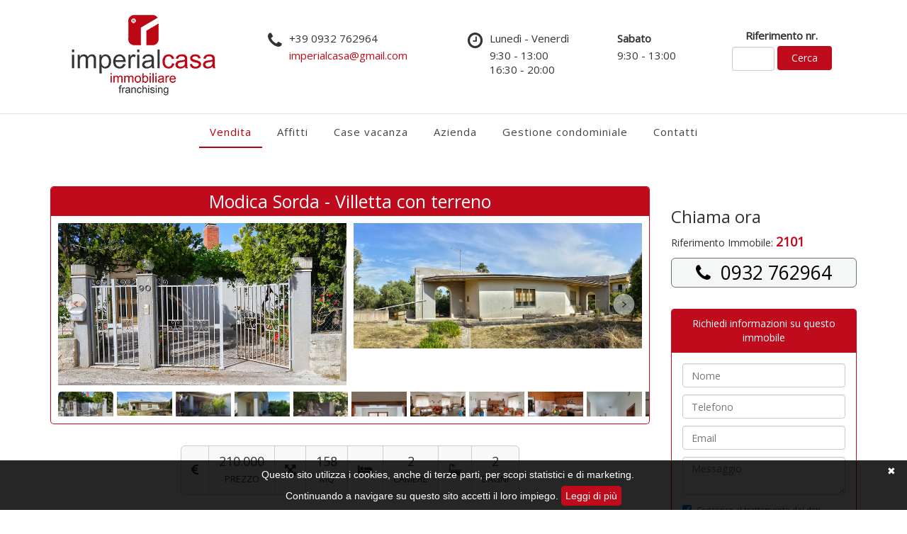

--- FILE ---
content_type: text/html; Charset=UTF-8
request_url: https://www.imperialcasa.com/vendita/scheda-immobile.asp?id=2101&array=si&azione=vendita
body_size: 32772
content:

<!DOCTYPE html>
<html lang="it" itemscope itemtype="https://schema.org/WebPage">
<head>
<meta charset="UTF-8">
<!--[if IE]><meta http-equiv='X-UA-Compatible' content='IE=edge'><![endif]-->
<meta name="viewport" content="width=device-width, initial-scale=1.0">
<title>IMPERIALCASA: Modica Sorda - Villetta con terreno - (Rif 2101)</title>
<meta content="Vendesi a Modica in zona Sorda villetta con terreno di 1800 mq. Situata a 2 minuti dal centro urbano e protetta da un muro perimetrale, l’abitazione è circondata da un grande giardino coltivato con svariati alberi da frutto e piante ornamentali. L’im..." name="description" >
<meta content="Villa, Modica, RG, Vendita, Sicilia, Modica Sorda - Villetta con terreno, immobile, agenzia immobiliare, agenzie immobiliari a Modica" name="keywords" >

<meta property="og:type" content="website"/>
<meta property="og:title" content="IMPERIALCASA: Modica Sorda - Villetta con terreno - (Rif 2101)"/>
<meta property="og:description" content="Vendesi a Modica in zona Sorda villetta con terreno di 1800 mq. Situata a 2 minuti dal centro urbano e protetta da un muro perimetrale, l’abitazione è circondata da un grande giardino coltivato con svariati alberi da frutto e piante ornamentali. L’im..."/>
<meta property="og:image" content="https://www.imperialcasa.com/public/pics/2101/20150624_171027w.jpg"/>
<meta property="og:url" content="http://www.imperialcasa.com/vendita/scheda-immobile.asp?id=2101"/>

<meta name="twitter:card" content="summary_large_image"/>
<meta name="twitter:site" content="Imperialcasa"/>
<meta name="twitter:title" content="IMPERIALCASA: Modica Sorda - Villetta con terreno - (Rif 2101)">
<meta name="twitter:description" content="Vendesi a Modica in zona Sorda villetta con terreno di 1800 mq. Situata a 2 minuti dal centro urbano e protetta da un muro perimetrale, l’abitazione è circondata da un grande giardino coltivato con svariati alberi da frutto e piante ornamentali. L’im..."/>
<meta name="twitter:creator" content="Imperialcasa"/>
<meta name="twitter:image" content="https://www.imperialcasa.com/public/pics/2101/20150624_171027w.jpg"/>
<meta name="twitter:domain" content="www.imperialcasa.com"/>

<meta itemprop="name" content="Imperialcasa"/>
<meta itemprop="description" content="Vendesi a Modica in zona Sorda villetta con terreno di 1800 mq. Situata a 2 minuti dal centro urbano e protetta da un muro perimetrale, l’abitazione è circondata da un grande giardino coltivato con svariati alberi da frutto e piante ornamentali. L’im..."/>
<meta itemprop="image" content="https://www.imperialcasa.com/public/pics/2101/20150624_171027w.jpg"/>

<link href="https://netdna.bootstrapcdn.com/bootstrap/3.2.0/css/bootstrap.min.css" rel="stylesheet">
<link rel="stylesheet" type="text/css" href="https://www.imperialcasa.com/style.css">
<link rel="stylesheet" href="https://www.imperialcasa.com/css/menu-side-basic.css">
<link href="https://fonts.googleapis.com/css?family=Open+Sans" rel="stylesheet">
<link rel="stylesheet" href="https://maxcdn.bootstrapcdn.com/font-awesome/4.7.0/css/font-awesome.min.css">
<link rel="stylesheet" href="https://www.imperialcasa.com/css/lightslider.css">
<link rel="stylesheet" href="https://www.imperialcasa.com/css/lightgallery.css">
<link rel="stylesheet" href="https://www.imperialcasa.com/css/sweetalert.css">

<!--[if lt IE 9]>
  <script src="https://oss.maxcdn.com/libs/html5shiv/3.7.0/html5shiv.js"></script>
  <script src="https://oss.maxcdn.com/libs/respond.js/1.3.0/respond.min.js"></script>
<![endif]-->
</head>
<body>
<script type="application/ld+json">
{
  "@context" : "https://schema.org",
  "@type" : "Product",
  "name" : "IMPERIALCASA: Modica Sorda - Villetta con terreno - (Rif 2101)",
  "image" : "https://www.imperialcasa.com/public/pics/2101/20150624_171027w.jpg",
  "description" : "Vendesi a Modica in zona Sorda villetta con terreno di 1800 mq. Situata a 2 minuti dal centro urbano e protetta da un muro perimetrale, l’abitazione è circondata da un grande giardino coltivato con svariati alberi da frutto e piante ornamentali. L’im...",
  "url" : "http://www.imperialcasa.com/vendita/scheda-immobile.asp?id=2101"
}
</script>
<div class="container" style="margin-bottom: 15px">
  <div class="row">
    <div class="col-xs-2 visible-xs">
        <a href="tel:+390932762964">
			<i class="fa fa-phone navbar-toggle" style="font-size: 25px; color: #333333; margin-right: 0px; padding-right: 0px;" role="button" ></i>
        </a>
    </div>
    <div class="col-sm-3 col-xs-8">
      <a title="imperialcasa immobiliare franchising" href="https://www.imperialcasa.com">
        <img class="img-responsive center-block" src="https://www.imperialcasa.com/logo-agenzia-immobiliare.png" alt="Agenzia immobiliare ImperialCASA">
      </a>
    </div>
    <div class="col-xs-2 visible-xs">
      <button style="margin-left: 0px; margin-right: 0px;" type="button" class="navbar-toggle menu-toggle" data-show-dialog="side-menu-basic">
          <i class="fa fa-bars" style="font-size: 25px"></i>
      </button>
    </div>
    <div id="info" class="col-sm-9 hidden-xs pull-right">
	<br>
      <div class="col-xs-6 col-md-4">
        <div class="header-info-col">
          <div class="header-info-icon">
            <i class="fa fa-phone"></i>
          </div>
          <div class="header-info-item">
            <strong>+39 0932 762964</strong>
            <span><a href="mailto:imperialcasa@gmail.com">imperialcasa@gmail.com</a></span>
          </div>
        </div>
      </div>
      <div class="hidden-xs hidden-sm col-md-3">
        <div class="header-info-col">
          <div class="header-info-icon">
            <i class="fa fa-clock-o"></i>
          </div>
          <div class="header-info-item">
            <strong>Lunedì - Venerdì</strong>
            <span>9:30 - 13:00<br />16:30 - 20:00</span>
          </div>
        </div>
      </div>
      <div class="hidden-xs hidden-sm col-md-2 sabato">
		<strong>Sabato</strong><br>
		<span>9:30 - 13:00</span>
      </div>
      <div class="col-md-3">
		<!--<a href="" target="_blank">
			<i class="fa fa-facebook" aria-hidden="true"></i>
		</a>
		<a href="" target="_blank">
			<i class="fa fa-google-plus" aria-hidden="true"></i>
		</a>-->
        <form id="cerca-riferimento" name="cerca_riferimento" method="POST" action="https://www.imperialcasa.com/elenco-immobili.asp?azione=cerca_rif">
            <div class="form-group text-center">
                <label class="control-label">Riferimento nr.</label>
                <input name="Cerca_Rif" type="text" size="3" maxlength="4" class="form-control inline" style="max-width: 60px">
                <!--<input type="submit" value=" " style="height:29px; width:29px; cursor: pointer; background-image:url('https://www.imperialcasa.com/images/tasti/find.jpg')" class="form-control inline">-->
                <input type="submit" value="Cerca" class="form-control cerca btn btn-default tasto_cerca" style="margin-bottom: 4px">
            </div>
            <script type="text/javascript">
            _-_-_var_macro = document.getElementById('macro').value;
            </script>
        </form>
	  </div>
    </div>
  </div>
</div>

<!-- -->
<div id="mainMenu" class="fluid-container">
	<div class="container">
	  <div class="row" style="margin-bottom: 0px;">
		<div class="col-sm-12">
		  <ul class="nav nav-pills">
			<li class="active">
			  <a href="https://www.imperialcasa.com/default.asp">Vendita</a>
			</li>
			<li>
			  <a href="https://www.imperialcasa.com/home-affitti.asp">Affitti</a>
			</li>
			<li>
			  <a href="https://www.imperialcasa.com/case_vacanza/default.asp">Case vacanza</a>
			</li>
			<li class="hidden-xs">
			  <a href="https://www.imperialcasa.com/azienda.asp">Azienda</a>
			</li>
			<li class="hidden-xs">
			  <a href="https://www.imperialcasa.com/gestione-condominiale.asp">Gestione condominiale</a>
			</li>
			<li class="hidden-xs">
			  <a href="https://www.imperialcasa.com/contatti.asp">Contatti</a>
			</li>
		  </ul>
		</div>
	  </div>
	</div>
</div>
<!-- -->


<aside class="side-menu-basic">
    <div class="side-menu-content">
    <img class="img-responsive center-block" src="https://www.imperialcasa.com/logo-menu-side.png" alt="Agenzia immobiliare ImperialCASA">
        <p>
            <a href="https://www.imperialcasa.com/default.asp" class="side-menu-active">Vendita</a>
            <i class="fa fa-line-chart color-red" aria-hidden="true"></i>
        </p>
        <p>
            <a href="https://www.imperialcasa.com/home-affitti.asp">Affitti</a>
            <i class="fa fa-bar-chart color-red" aria-hidden="true"></i>
        </p>
        <p>
            <a href="https://www.imperialcasa.com/case_vacanza/default.asp">Case vacanza</a>
            <i class="fa fa-calendar color-red" aria-hidden="true"></i>
        </p>
        <p>
            <a href="https://www.imperialcasa.com/azienda.asp">Azienda</a>
            <i class="fa fa-briefcase color-red" aria-hidden="true"></i>
        </p>
        <p>
            <a href="https://www.imperialcasa.com/gestione-condominiale.asp">Gestione condominiale</a>
            <i class="fa fa-building-o color-red" aria-hidden="true"></i>
        </p>
        <p>
            <a href="https://www.imperialcasa.com/contatti.asp">Contatti</a>
            <i class="fa fa-envelope-o color-red" aria-hidden="true"></i>
        </p>
    </div>
    <span class="side-menu-close bkg-red"><i class="fa fa-close"></i></span>
</aside>
<div class="container">
    <div class="row">
        <div class="col-sm-9">
			
			    <div class="row text-center">
			      
			</div>
			<div id="contenitore-titolo" class="row text-center">
				<div class="col-sm-12">
					
					<h1 id="titolo-immobile-scheda">Modica Sorda - Villetta con terreno</h1>
					
				</div>
			</div>
			
			<div class="row foto_scheda_immobile">
				<div class="col-sm-12">
				    
							<ul id="imageGallery" class="gallery comment-box captions">
				    		
								<li class="lslide" data-thumb="https://www.imperialcasa.com/public/pics/2101/20150624_171027w.jpg" data-src="https://www.imperialcasa.com/public/pics/2101/20150624_171027w.jpg" data-sub-html='<div class="lg-sub-html"><h4></h4><p>&nbsp;</p></div>'>
								<img src="https://www.imperialcasa.com/public/pics/2101/20150624_171027w.jpg" alt="">
								
								<li class="lslide" data-thumb="https://www.imperialcasa.com/public/pics/2101/20150624_171345w.jpg" data-src="https://www.imperialcasa.com/public/pics/2101/20150624_171345w.jpg" data-sub-html='<div class="lg-sub-html"><h4></h4><p>&nbsp;</p></div>'>
								<img src="https://www.imperialcasa.com/public/pics/2101/20150624_171345w.jpg" alt="">
								
								<li class="lslide" data-thumb="https://www.imperialcasa.com/public/pics/2101/20150624_171547.jpg" data-src="https://www.imperialcasa.com/public/pics/2101/20150624_171547.jpg" data-sub-html='<div class="lg-sub-html"><h4></h4><p>&nbsp;</p></div>'>
								<img src="https://www.imperialcasa.com/public/pics/2101/20150624_171547.jpg" alt="">
								
								<li class="lslide" data-thumb="https://www.imperialcasa.com/public/pics/2101/20150624_171703.jpg" data-src="https://www.imperialcasa.com/public/pics/2101/20150624_171703.jpg" data-sub-html='<div class="lg-sub-html"><h4></h4><p>&nbsp;</p></div>'>
								<img src="https://www.imperialcasa.com/public/pics/2101/20150624_171703.jpg" alt="">
								
								<li class="lslide" data-thumb="https://www.imperialcasa.com/public/pics/2101/20150624_170949w.jpg" data-src="https://www.imperialcasa.com/public/pics/2101/20150624_170949w.jpg" data-sub-html='<div class="lg-sub-html"><h4></h4><p>&nbsp;</p></div>'>
								<img src="https://www.imperialcasa.com/public/pics/2101/20150624_170949w.jpg" alt="">
								
								<li class="lslide" data-thumb="https://www.imperialcasa.com/public/pics/2101/20150624_172008.jpg" data-src="https://www.imperialcasa.com/public/pics/2101/20150624_172008.jpg" data-sub-html='<div class="lg-sub-html"><h4></h4><p>&nbsp;</p></div>'>
								<img src="https://www.imperialcasa.com/public/pics/2101/20150624_172008.jpg" alt="">
								
								<li class="lslide" data-thumb="https://www.imperialcasa.com/public/pics/2101/20150624_171912.jpg" data-src="https://www.imperialcasa.com/public/pics/2101/20150624_171912.jpg" data-sub-html='<div class="lg-sub-html"><h4></h4><p>&nbsp;</p></div>'>
								<img src="https://www.imperialcasa.com/public/pics/2101/20150624_171912.jpg" alt="">
								
								<li class="lslide" data-thumb="https://www.imperialcasa.com/public/pics/2101/20150624_172023.jpg" data-src="https://www.imperialcasa.com/public/pics/2101/20150624_172023.jpg" data-sub-html='<div class="lg-sub-html"><h4></h4><p>&nbsp;</p></div>'>
								<img src="https://www.imperialcasa.com/public/pics/2101/20150624_172023.jpg" alt="">
								
								<li class="lslide" data-thumb="https://www.imperialcasa.com/public/pics/2101/20150624_172107.jpg" data-src="https://www.imperialcasa.com/public/pics/2101/20150624_172107.jpg" data-sub-html='<div class="lg-sub-html"><h4></h4><p>&nbsp;</p></div>'>
								<img src="https://www.imperialcasa.com/public/pics/2101/20150624_172107.jpg" alt="">
								
								<li class="lslide" data-thumb="https://www.imperialcasa.com/public/pics/2101/20150624_172220w.jpg" data-src="https://www.imperialcasa.com/public/pics/2101/20150624_172220w.jpg" data-sub-html='<div class="lg-sub-html"><h4></h4><p>&nbsp;</p></div>'>
								<img src="https://www.imperialcasa.com/public/pics/2101/20150624_172220w.jpg" alt="">
								
								<li class="lslide" data-thumb="https://www.imperialcasa.com/public/pics/2101/20150624_172257.jpg" data-src="https://www.imperialcasa.com/public/pics/2101/20150624_172257.jpg" data-sub-html='<div class="lg-sub-html"><h4></h4><p>&nbsp;</p></div>'>
								<img src="https://www.imperialcasa.com/public/pics/2101/20150624_172257.jpg" alt="">
								
								<li class="lslide" data-thumb="https://www.imperialcasa.com/public/pics/2101/20150624_172333.jpg" data-src="https://www.imperialcasa.com/public/pics/2101/20150624_172333.jpg" data-sub-html='<div class="lg-sub-html"><h4></h4><p>&nbsp;</p></div>'>
								<img src="https://www.imperialcasa.com/public/pics/2101/20150624_172333.jpg" alt="">
								
								<li class="lslide" data-thumb="https://www.imperialcasa.com/public/pics/2101/20150624_172445.jpg" data-src="https://www.imperialcasa.com/public/pics/2101/20150624_172445.jpg" data-sub-html='<div class="lg-sub-html"><h4></h4><p>&nbsp;</p></div>'>
								<img src="https://www.imperialcasa.com/public/pics/2101/20150624_172445.jpg" alt="">
								
								<li class="lslide" data-thumb="https://www.imperialcasa.com/public/pics/2101/20150624_172521.jpg" data-src="https://www.imperialcasa.com/public/pics/2101/20150624_172521.jpg" data-sub-html='<div class="lg-sub-html"><h4></h4><p>&nbsp;</p></div>'>
								<img src="https://www.imperialcasa.com/public/pics/2101/20150624_172521.jpg" alt="">
								
							</ul>
					      
	        	</div>
	    	</div>
	    	
	    	<div id="specifiche" class="row leggenda text-center">
	    		<div class="col-sm-12">
	    			
			    	<div class="btn-group btn-group-lg leggenda" role="group" aria-label="Large button group">
			    		<!--<div class="btn btn-default dispari visible-xs" style="padding-right: 5px; padding-left: 5px;"></div>-->
			    		<div class="btn btn-default dispari hidden-xs hidden-sm"><i class="fa fa-eur" aria-hidden="true"></i></div>
			    		<div id="button-prezzo" class="btn btn-default pari">
			    			<span class="first_row">
					            210.000
			    			</span>
			    			<span class="second_row">PREZZO</span>
			    		</div>
			    		<div class="btn btn-default dispari hidden-xs hidden-sm"><i class="fa fa-arrows-alt" aria-hidden="true"></i></div>
			    		<div id="superficie" class="btn btn-default pari">
			    			<span class="first_row">
							158
			    			</span>
			    			<span class="second_row">MQ</span>
						</div>
						
			    		<div class="btn btn-default dispari hidden-xs hidden-sm"><i class="fa fa-bed" aria-hidden="true"></i></div>
			    		<div class="btn btn-default pari">
			    			<span class="first_row">
			    			2
			    			</span>
			    			<span class="second_row">CAMERE</span>
			    		</div>
			    		<div class="btn btn-default dispari hidden-xs hidden-sm"><i class="fa fa-bath" aria-hidden="true"></i></div>
			    		<div class="btn btn-default pari">
			    			<span class="first_row">
			    			2
			    			</span>
			    			<span class="second_row">BAGNI</span>
			    		</div>
						
			    	</div>
		    	</div>
	    	</div>
			

			    <div class="row">
			    	<div class="col-sm-12 descr_imm">
					    <p style="text-align: justify;">Vendesi a Modica in zona Sorda villetta con terreno di 1800 mq. Situata a 2 minuti dal centro urbano e protetta da un muro perimetrale, l’abitazione è circondata da un grande giardino coltivato con svariati alberi da frutto e piante ornamentali. L’immobile dispone di tre ingressi, due cancelli carraio ed uno pedonale. La casa, sviluppata su un livello con una superficie di 158 mq è così composta: ingresso disimpegno, cucina, ampio salone con due uscite sulla veranda posteriore, un corridoio, un grande vano lavanderia /caldaia, una camera matrimoniale, una cameretta, bagno completo, doppio servizio. Tutta la casa è circondata da una veranda a tratti più ampi e con sentieri in pietra che accompagnano lungo tutto in giardino. A fianco dell’abitazione è presente un garage di 22 mq e nella parte posteriore troviamo una “ gebbia” e due cisterne.
PREZZO TRATTABILE</p>
						
						<div id="classe_energetica_container">
							<br><br>
							<h3 id="classe-energetica">Classe energetica:</h3>
							
									<span id="tipo-classe-energetica">C</span>(DL 192 del 19/08/05)
									
							<br><h3 id="indice-prestazione-energetica">Indice prestazione energetica (IPE):</h3>
							
								non indicato
								
						</div>
						
				    </div>
			  </div>
			<div class="panel panel-primary">
              <div class="panel-heading">
                <h3 class="panel-title">Caratteristiche immobile</h3>
              </div>
              <div class="panel-body">
				<div class="row">
					<div class="col-sm-6">
						      <div class="div_scheda_riga">
						          <div class="div_scheda_label">Tipologia:</div>
						          <div class="div_scheda_campo">Villa</div>
						      </div>
						      <div class="div_scheda_riga">
						          <div class="div_scheda_label">Citt&agrave;:</div>

						          <div class="div_scheda_campo">Modica - (RG)</div>
						      </div>
						      <div class="div_scheda_riga">
						          <div class="div_scheda_label">Contratto:</div>

						          <div class="div_scheda_campo">
						          	
						          		Vendita
						          		
						          </div>
						      </div>
						      
						      <div class="div_scheda_riga">
						          <div class="div_scheda_label">Prezzo:</div>
						          <div class="div_scheda_campo">
						            &euro; 210.000
						     		 </div>
						     	</div>
					            
						            <div class="div_scheda_riga">
						              <div class="div_scheda_label">Mq:</div>
						              <div class="div_scheda_campo">
						                
						                	<span class="font-weight-normal">158
						                	</span>
						                	
						        	</div>
						        	</div>
					    			
								    <div class="div_scheda_riga">
								        <div class="div_scheda_label">Cucine:</div>
								        <div class="div_scheda_campo">2&nbsp;</div>
								    </div>
							    	
				    </div>
					<div class="col-sm-6">
								
								    <div class="div_scheda_riga">
								        <div class="div_scheda_label">Bagni:</div>
								        <div class="div_scheda_campo">2&nbsp;</div>
								    </div>
							    	
								    <div class="div_scheda_riga">
								        <div class="div_scheda_label">Camere da letto:</div>
								        <div class="div_scheda_campo">2&nbsp;</div>
								    </div>
							    	
								    <div class="div_scheda_riga">
								        <div class="div_scheda_label">Accessori:</div>
								        <div class="div_scheda_campo">Gebbia,&nbsp;</div>
								    </div>
							    	
								    <div class="div_scheda_riga">
								        <div class="div_scheda_label">Piano:</div>
								        <div class="div_scheda_campo">terra&nbsp;</div>
								    </div>
							    	
								    <div class="div_scheda_riga">
								        <div class="div_scheda_label">Posto auto:</div>
								        <div class="div_scheda_campo"></div>
								    </div>
							    	
							    <div class="div_scheda_riga">
							        <div class="div_scheda_label">Altro:</div>
							        <div class="div_scheda_campo">30 alberi di ulivo, più alberi di pesco, nespolo,nocciole, prugne, agrumi, fichi,pergolato di  vite d'uva, piante aromatiche, piante ornamentali, ect..</div>
							    </div>
							    
					</div>
			    </div>
			  </div>
		    </div>
		</div>
        <div id="sidebar-scheda-immobile" class="col-sm-3">
        	<div class="hidden-xs">&nbsp;</div>
        	<div id="chiama-ora" class="row">
        		<div class="col-sm-12">
		        	<h3>Chiama ora</h3>
		        	Riferimento Immobile: <strong class="color-red">2101</strong>
		        	<a href="tel:+390932762964"><div class="chiama_ora text-center"><i class="fa fa-phone" aria-hidden="true"></i>&nbsp;&nbsp;0932 762964</div></a>
	        	</div>
        	</div>
        	
<div class="panel panel-primary">
	<div class="panel-heading text-center">Richiedi informazioni su questo immobile</div>
	<div class="panel-body">
		<form name="richiesta_info" id="richiesta_info">
		      
		          <input type="hidden" value="2101" name="Riferimento">
		          <input type="hidden" value="Modica" name="Autore">
		    
		    <input class="form-control" name="Nome" type="text" maxlength="32" placeholder="Nome">
		    <input class="form-control" name="Telefono" type="text" maxlength="32" placeholder="Telefono">
		    <input class="form-control" type="text" name="Email" maxlength="32" placeholder="Email">
		    <textarea class="form-control" name="Messaggio" cols="31" placeholder="Messaggio"></textarea>
			<div class="checkbox">
			  <label>
			  	<input type="checkbox" name="consenso_privacy" value="SI" checked="checked">
			  	<span id="privacy" style="font-size:11px">Consenso al trattamento dei dati personali (D.Lgs. 196/03)</span>
			  </label>
			</div>
		    <button class="btn btn-default tasto_cerca invia center-block" style="width: auto;" type="button" name="B1" id="invia_richiesta_immobile">Invia richiesta</button>
		</form>
	</div>
</div>

            <div id="social_share" class="text-center"><h3>Condividi immobile:</h3></div>
        </div>
	</div>
</div>
<div id="footer" class="container-fluid">
	<div class="container">
		<div class="row">
			<div class="col-sm-12">
				<div class="row">
    <div class="col-sm-3">
		<a href="https://www.imperialcasa.com" title="imperialcasa - agenzie immobiliari">
			<img id="logo-footer" src="https://www.imperialcasa.com/images/logo_white.png" style="border:0px" alt="imperialcasa - agenzie immobiliari" title="imperialcasa - agenzie immobiliari" />
		</a>
	</div>
    <div class="col-sm-6  text-center">
        <h3 style="margin-top: 0px;">imperialcasa <span><i>-</i> agenzie immobiliari</span></h3>
        Agenzia di Modica:      Via R. Partigiana, 275<br>
        Agenzia di Chiaramonte: Via Molè, 6<br><br>
        P. Iva 01283380887<br><br>
          <!-- Inizio Codice Shinystat -->
          <script type="text/javascript" src="https://codice.shinystat.com/cgi-bin/getcod.cgi?USER=imperialcasa"></script>
          <noscript>
          <a href="https://www.shinystat.com/it" rel="noopener nofollow" target="_top">
          <img src="https://www.shinystat.com/cgi-bin/shinystat.cgi?USER=imperialcasa" alt="Contatori visite gratuiti" style="border:0px"></a>
          </noscript>
          <!-- Fine Codice Shinystat -->
		  <br>
		  <br>
    </div>
    <div id="info-privacy" class="col-sm-3 text-right">
		<div id="social-button">
			<a href="https://www.facebook.com/profile.php?id=100010177213095"  rel="noopener nofollow" target="_blank"><i class="fa fa-facebook" aria-hidden="true"></i></a>
			<!--<a href="https://plus.google.com" target="_blank"><i class="fa fa-google-plus" aria-hidden="true"></i></a>-->
		</div>
		<a href="/informativa-sulla-privacy.asp">Informativa sulla Privacy</a> <span class="sep">|</span> <a href="/cookie-policy.asp">Cookie Policy</a>
		<br><br>
        Credits:&nbsp;<a target="_blank"  rel="noopener" href="https://www.jestosoft.it/">Jestosoft Srl</a>
    </div>
</div>
<a id="toTop" href="#"><i class="fa fa-chevron-up" aria-hidden="true"></i></a>
<script type="text/javascript" id="cookiebanner" src="//www.imperialcasa.com/js/cookiebanner.min.js"
	data-fg="#ffffff"
    data-position="bottom"
	data-linkmsg="Leggi di più"
	data-moreinfo="https://www.imperialcasa.com/cookie-policy.asp"
	data-target="_self"
    data-message="Questo sito utilizza i cookies, anche di terze parti, per scopi statistici e di marketing.<br>Continuando a navigare su questo sito accetti il loro impiego.">
</script>
			</div>
		</div>
	</div>
</div>
<!--<script src="js/modernizr-2.6.2-respond-1.1.0.min.js"></script>-->
<script src="https://cdnjs.cloudflare.com/ajax/libs/jquery/2.0.3/jquery.min.js"></script>
<!--<script src="https://code.jquery.com/jquery-migrate-1.2.1.min.js"></script>-->
<script src="https://netdna.bootstrapcdn.com/bootstrap/3.2.0/js/bootstrap.min.js"></script>
<script src="https://www.imperialcasa.com/js/lightslider.js"></script>
<script src="https://www.imperialcasa.com/js/lightgallery-all.js"></script>
<script src="https://www.imperialcasa.com/js/menu.js"></script>
<script src="https://www.imperialcasa.com/js/sweetalert.min.js"></script>

<script type="text/javascript">

	//TO TOP
	$(document).scroll(function() {
	  var y = $(this).scrollTop();
	  if (y > 300) {
		$('#toTop').fadeIn();
	  } else {
		$('#toTop').fadeOut();
	  }
	});
	$("a#toTop").click(function() {
		$("html, body").animate({ scrollTop: 0 }, "slow");
	  return false;
	});
	//FINE TO TOP

	$(function(){
		//$('#slider').load('slider_homepage.php'); SLIDER PRINCIPALE HOMEPAGE
		/* ******************************************************** */
        $('#in_primo_piano, #ultimi_immobili_inseriti').lightSlider({
            auto: true,
            pause: 4000,
            gallery:false,
            item:3,
            loop:false,
            slideMargin:20,
            enableDrag: true,
            // http://sachinchoolur.github.io/lightGallery/demos/transitions.html
            //mode: 'lg-fade',
	        responsive : [
	            {
	                breakpoint:991,
	                settings: {
	                    item:2,
	                    slideMove:1
	                  }
	            },
	            {
	                breakpoint:640,
	                settings: {
	                    item:1,
	                    slideMove:1
	                  }
	            }
	        ]
        });
		/* ******************************************************** */
        $('.menu-toggle').click(function(e){
            var menu = $(this).data('show-dialog');
            $('.' + menu).toggleClass('side-menu-shown');
        });
        $('.side-menu-close').on('click', function () {
            $('.side-menu-basic').removeClass('side-menu-shown');
        });
		/* ******************************************************** */
		function cambia_categoria(macro_val) {
			//alert(macro_val);
			$.ajax({
				type: 'POST',
				url: 'esegui_query.asp',
				data: {'action': 'cambio_categoria', 'macro_val': macro_val},
				success: function(msg) {
					//alert(msg);
					var option = msg.split("<-->");
					var option_len = option.length;
					var options = '<option selected="selected" value="tutti">Tutti</option>';
					for (i = 0; i < option_len-1; i++) {
						//alert(option[i]);
						var elements = option[i].split("|||");
						options += '<option value="'+ elements[0] + '">' + elements[1] + '</option>';
					}
					//alert(options);
					$('#scegli_immobile').html(options);
				}
			});
		}
		$('#macro').on('change', function(){
			var macro_val = $(this).val();
			cambia_categoria(macro_val);
		});

		//cambia_categoria(1);
		/* ******************************************************** */
		var scegli_contratto = $( "#scegli_contratto option:selected" ).text();
		scegli_contratto = scegli_contratto.toLowerCase();
		var scegli_tipo_immobile = $( "#scegli_immobile option:selected" ).text();
		scegli_tipo_immobile = scegli_tipo_immobile.toLowerCase();
		if (scegli_tipo_immobile.indexOf('casa vacanza') > -1) scegli_contratto = 'case vacanza';
		//alert(scegli_contratto);
		if (scegli_contratto != '') {
			$(".nav li").each(function() {
			    $this=$(this);
			    var temp = $this.text();
			    var temp_mobile = temp.replace(/^\s\s*/, '').replace(/\s\s*$/, '');
			    //alert(temp_mobile);
			    temp = temp.toLowerCase();
			    temp = temp.replace('affitti', 'locazione');
			    //alert(temp);
			    if(temp.indexOf(scegli_contratto) > -1) {
			    	//alert('uguali');
			        $this.addClass("active");
			        //alert(temp_mobile);
			        var foundin = $('.side-menu-content a:contains("' + temp_mobile + '")').text();
			        //alert(foundin);
			        if (temp_mobile == foundin) {
			        	$('.side-menu-content a:contains("' + temp_mobile + '")').addClass('side-menu-active');
			        }
			    }
			});
		}
	});
</script>
<script>

  (function(i,s,o,g,r,a,m){i['GoogleAnalyticsObject']=r;i[r]=i[r]||function(){

  (i[r].q=i[r].q||[]).push(arguments)},i[r].l=1*new Date();a=s.createElement(o),

  m=s.getElementsByTagName(o)[0];a.async=1;a.src=g;m.parentNode.insertBefore(a,m)

  })(window,document,'script','https://www.google-analytics.com/analytics.js','ga');



  ga('create', 'UA-2726447-24', 'auto');

  ga('send', 'pageview');



</script>
<script type="text/javascript">
    $(document).ready(function() {
		$('#imageGallery').lightSlider({
            gallery:true,
            item:2,
            //autoWidth:true,
            loop:false,
            slideMargin:10,
            enableDrag: true,
	        responsive : [
	            {
	                breakpoint:640,
	                settings: {
	                    item:1,
	                    slideMove:1
	                  }
	            }
	        ],
            onSliderLoad: function(el) {
                el.lightGallery({
                    selector: '#imageGallery .lslide'
                });
                //$('#imageGallery').removeClass('cS-hidden');
            }
        });

        $('#imageGallery').lightGallery({
        	hash: false
        });

        $('.captions').lightGallery();
        //////////////////////////////////////////////////////////////////
		$('#invia_richiesta_immobile').on('click', function(){
			var modulo_richiesta_info = $('#richiesta_info').serialize();
			//alert(modulo_richiesta_info);
			$.ajax({
				type: 'POST',
				url: '../modulo_richiesta_info.php',
				data: {'modulo_richiesta_info': modulo_richiesta_info},
				success: function(msg) {
					//alert(msg);
					if (msg == 'ok') {
						swal("COMPLIMENTI!", 'Messaggio inviato correttamente.\nLa contatteremo prima possibile.\nGrazie.', "success");
						$('#richiesta_info')[0].reset();
					}
					else if (msg == 'ko') {
						swal("ATTENZIONE!", 'Si &egrave; verificato un errore. Riprovare.', "error");
					}
					else {
						//alert(msg);
						swal("ATTENZIONE!", msg, "warning");
					}
				}
			});
		});
        //////////////////////////////////////////////////////////////////
        //$('#social_share').append().load('sharrre_index.php?host=http://www.imperialcasa.com/vendita/scheda-immobile.asp?id=2101');
        $('#social_share').append($('<div>').load('../sharrre_index.php?host=http://www.imperialcasa.com/vendita/scheda-immobile.asp?id=2101'));
    });
</script>
</body>
</html>

--- FILE ---
content_type: text/html
request_url: https://www.imperialcasa.com/sharrre_index.php?host=http://www.imperialcasa.com/vendita/scheda-immobile.asp?id=2101
body_size: 3493
content:
<!DOCTYPE html>
<html lang="it">
<head>
    <meta charset="UTF-8">
    <script>window.jQuery || document.write('<script src="https://code.jquery.com/jquery-1.7.min.js"><\/script>')</script>
    <!--<script src="https://code.jquery.com/jquery-1.7.min.js"></script>-->
    <script src="https://www.imperialcasa.com/js/platform/platform.js"></script>
    <script src="https://www.imperialcasa.com/js/platform/twitter.js"></script>
    <script src="https://www.imperialcasa.com/js/platform/googlePlus.js"></script>
    <script src="https://www.imperialcasa.com/js/platform/facebook.js"></script>
    <!--<script src="https://www.imperialcasa.com/js/platform/digg.js"></script>
    <script src="https://www.imperialcasa.com/js/platform/delicious.js"></script>
    <script src="https://www.imperialcasa.com/js/platform/stumbleupon.js"></script>
    <script src="https://www.imperialcasa.com/js/platform/linkedin.js"></script>
    <script src="https://www.imperialcasa.com/js/platform/pinterest.js"></script>
    <script src="https://www.imperialcasa.com/js/platform/tumblr.js"></script>
    <script src="https://www.imperialcasa.com/js/platform/reddit.js"></script>
    <script src="https://www.imperialcasa.com/js/platform/twitterFollow.js"></script>-->
    <script src="https://www.imperialcasa.com/js/jquery.sharrre.min.js"></script>
    <link rel="stylesheet" href="https://www.imperialcasa.com/css/sharrre.css">
    <link type="text/css" rel="stylesheet" href="https://maxcdn.bootstrapcdn.com/font-awesome/4.5.0/css/font-awesome.min.css">
</head>
<body>
<script>
    //var list = ['facebook', 'twitter', 'tumblr', 'reddit', 'twitterFollow', 'googlePlus'];
    var list = ['facebook', 'twitter', 'googlePlus'];
    var icon = ['facebook', 'twitter', 'google-plus'];
    $(function () {
        $('#demo-custom').sharrre({
            share: {
                googlePlus: true,
                facebook: true,
                twitter: true/*,
                delicious: true,
                stumbleupon: true,
                linkedin: true,
                pinterest: true,
                tumblr: true,
                reddit: true,
                twitterFollow: true*/
            },
            buttons: {
                facebook: {
                    /*popup: {
                        width: 1200,
                        height: 900
                    }*/
                },
                twitter: {}/*,
                delicious: {},
                linkedin: {},
                pinterest: {},
                twitterFollow: {
                    user: 'GarethBale11'
                }*/
            },
            //url: 'http://sharrre.com',
            url: 'http://www.imperialcasa.com/vendita/scheda-immobile.asp?id=2101',

            enableCounter: false,
            enableHover: false,
            template: function () {
                content = '';
                for (i in list) {
                    service = list[i];
                    fa_icon = icon[i];
                    content += '<a class="' + service + '"><i class="fa fa-' + fa_icon + '"></i></a>';
                }
                return content;
            }(),
            render: function (api, options) {
                for (i in list) {
                    service = list[i];
                    $(api.element).on('click', '.' + service, function () {
                        api.openPopup(this.className);
                    });
                }
            }
        });
    });
</script>
<div id="demo-custom" class="clearfix"></div>
</body>


--- FILE ---
content_type: text/css
request_url: https://www.imperialcasa.com/style.css
body_size: 4874
content:
[class*="col-"]{}
.bkg-red{background:#C00B1C !important;}
.color-red{color:#C00B1C;}
body{font-family:'Open Sans', sans-serif;}
a, a:hover{color:#C00B1C;text-decoration:none;}
.select{width:192px !important;}
@media (max-device-width:992px){.select{width:154px !important;}
}
.pagination > li{display:inline-block;margin:0 -2px;}
.pagination > li > a, .pagination > li > span{color:#C00B1C;}
.pagination > .active_pagination > a, .pagination > .active_pagination > span, .pagination > .active_pagination > a:hover, .pagination > .active_pagination > span:hover, .pagination > .active_pagination > a:focus, .pagination > .active_pagination > span:focus{background-color:#C00B1C;border-color:#C00B1C;color:#FFF;}
.pagination > li > a:hover, .pagination > li > span:hover, .pagination > li > a:focus, .pagination > li > span:focus{background:#444;color:#fff;border-color:#444;}
.row{margin-bottom:10px;}
.header-info-icon{font-size:25px;float:left;margin:5px 10px 0 0;}
.header-info-item{display:table-cell;float:left;}
.header-info-item strong{line-height:28px;font-size:15px;font-weight:550;}
.header-info-item strong, .header-info-item span{display:block;white-space:nowrap;}
.header-info-item strong, .header-info-item span{display:block;white-space:nowrap;}
.nav-pills > li.active, .nav-pills > li:hover{border-bottom:2px solid #C00B1C;}
.nav-pills > li > a{background-color:#FFF !important;color:#000 !important;border-radius:0px;}
hr{-moz-border-bottom-colors:none;-moz-border-image:none;-moz-border-left-colors:none;-moz-border-right-colors:none;-moz-border-top-colors:none;border-color:#EEEEEE -moz-use-text-color #FFFFFF;border-style:solid none;border-width:1px 0;margin:18px 0;}
.maxh200{max-height:200px;}
@media (max-width:767px){.margine_top{margin-top:0px !important;margin-bottom:0px !important;}
}
@media (max-width:414px){.cerca{margin-top:15px;}
}
.inline{display:inline-block;text-align:left;}
.tasto_cerca{width:5.5em;background:#C00B1C;border:none;color:#fff;height:34px;}
.tasto_cerca:hover, .tasto_cerca:focus{background:#C00B1C;color:#fff;}
h4{color:#FFF;font-family:"Arvo",serif;}
.gallery li{display:block;float:left;margin-right:6px;}
.gallery li img{height:auto;max-width:100%;display:block;}
.lSSlideOuter{max-width:1170px;margin:0px auto;}
.lg-outer.fb-comments .lg-sub-html{color:#EEE;font-size:16px;left:0;padding:10px 40px;position:fixed;right:0;text-align:center;z-index:1080;width:calc(100% - 400px);}
#slider-immobili .row:nth-child(3){margin-right:0 !important;overflow:hidden !important;}
#slider-immobili .row:nth-child(3)>div:first-child{padding-right:0 !important}
.descrizione_immobili_in_primo_piano{position:absolute;width:inherit;padding:1px 5px;bottom:0px;color:#444;text-align:left;font-weight:normal;font-size:16px;}
.descrizione_immobili_in_primo_piano_top{position:absolute;width:inherit;padding:1px 5px;background-color:rgba(255, 255, 255, 0.9);top:0px;color:#000;text-align:left;font-weight:normal;font-size:16px;}
.lSPager.lSpg > li.active a{background-color:#C00B1C !important;}
.fix_height{height:294px !important;}
#richiesta_info input, #richiesta_info_contatti input{margin-bottom:10px;}
.panel-primary{border-color:#C00B1C;}
.panel-primary>.panel-heading{background-color:#C00B1C;border-color:#C00B1C;}
.label a, .label a:hover{color:#FFF;line-height:3;background-color:#C00B1C;}
.label-danger{background-color:#C00B1C;}
.btn-primary:active, .btn-primary.active, .open > .dropdown-toggle.btn-primary{background-color:#C00B1C;border-color:#000;}
.btn-primary:hover{color:#fff;background-color:#C00B1C;border-color:#000;}
.btn-primary{color:#000;background-color:#FFF;border-color:#C00B1C;}
#ricerche_rapide{padding-top:0;padding-left:0 !important;padding-right:0 !important;}
#ricerche_rapide a{margin-bottom:5px;}
#titolo-ricerche{border-top:1px solid #e2e2e2;padding-top:15px;}
#ricerche_rapide .row:last-child>div{border-bottom:1px solid #e2e2e2;padding-bottom:15px}
#ricerche_rapide a:hover{border:1px solid #444;background:#444 !important;}
#ricerche_rapide a{font-size:15px;}
#ricerche_rapide a span{margin-left:2px !important;padding:3px 5px;}
#ricerche_rapide .etichetta{display:block;color:#444 !important;font-size:17px;font-weight:bold;margin-bottom:5px;}
@media (max-width:991px){#ricerche_rapide .etichetta{text-align:center;margin-bottom:10px;}
}
.ricerche_rapide_small{width:140px;padding-left:6px;padding-right:6px;}
.ricerche_rapide_big{width:283px;}
@media (max-width:504px){.autowidth{width:314px;margin:0 auto;}
}
@media (max-width:330px){.autowidth{width:auto;margin:0 auto;}
#ricerche_rapide a{width:auto !important;}
}
.map-canvas{width:100%;height:300px;}
.color-red{color:#C00B1C;}
.azienda h3{margin-top:10px;font-size:20px;}
.check-list{line-height:25px;}
.check-list i{font-size:20px;}
blockquote{border-left:2px solid #C00B1C;}
@media (max-width:767px){.background-div{background-color:#F8F9F4;margin-left:10px;margin-right:10px;}
.background-div .maxh200{margin-bottom:10px;}
}
#svg-line{position:relative;left:43%;width:59%;z-index:0;height:22px;margin-top:15px;}
#tagline{color:#fff;text-transform:uppercase;font-size:13px;font-family:'BaltoBookItalic', sans-serif;position:absolute;z-index:4;line-height:22px;left:15px;letter-spacing:0.5px;}
@media (max-width:767px){#tagline{font-size:2.3vw;}
}
.decor-1{position:absolute;top:-78px;left:00;fill:#D87789;width:10px;}
.decor-2{position:absolute;top:0;left:10px;width:94%;}
.lSSlideOuter{margin-bottom:20px;}
h1{margin-top:0px;}
.container{padding-top:20px;overflow:hidden;}
@media (min-width:768px){.container{width:735px;}
}
@media (min-width:992px){.container{width:960px;}
}
@media (min-width:1200px){.container{width:1168px;}
}
.promozioni .annuncio-immobile.row{display:-webkit-box;display:-webkit-flex;display:-ms-flexbox;display:flex;-webkit-flex-wrap:wrap;-ms-flex-wrap:wrap;flex-wrap:wrap;}
.promozioni .annuncio-immobile.row > [class*='col-']{display:-webkit-box;display:-webkit-flex;display:-ms-flexbox;display:flex;-webkit-box-orient:vertical;-webkit-box-direction:normal;-webkit-flex-direction:column;-ms-flex-direction:column;flex-direction:column;margin-bottom:20px}
.promozioni .annuncio-immobile.row .content-annuncio{position:relative;height:auto;min-height:100% !important;}
.promozioni .annuncio-immobile.row .content-annuncio a.contact-us{position:absolute;bottom:-20px;right:40px;}
@media (max-width:767px){.promozioni .annuncio-immobile.row > [class*='col-']{width:100%;margin-bottom:55px;}
.promozioni .annuncio-immobile.row .col-sm-4:last-child{margin-bottom:20px}
.promozioni .annuncio-immobile.row .content-annuncio a.contact-us{position:relative;bottom:0;right:0;}
}
#privacy h3{text-align:center;}
#privacy p{text-align:justify;}
#etichetta_filtro{margin:15px 0 30px 0;border-top:1px solid #e2e2e2;border-bottom:1px solid #e2e2e2;}
#etichetta_filtro .text-center{padding-left:0;padding-right:0;}
#etichetta_filtro span.label{font-size:15px;font-weight:normal;height:34px;padding:6px 12px;margin:25px 2px;border:1px solid #444;background:#fff;display:inline-block;line-height:20px;}
#etichetta_filtro span.label a{background:#fff;color:#444;line-height:0;}
#etichetta_filtro span.label.label-default, #etichetta_filtro span.label:hover{border:1px solid #c00b1c}
#etichetta_filtro span.label.label-default, #etichetta_filtro span.label:hover, #etichetta_filtro span.label:hover a{background:#fff;color:#c00b1c;}
@media (max-width:1199px){#etichetta_filtro span.label{width:48%;margin:20px 2px;}
#etichetta_filtro span.label:first-child, #etichetta_filtro span.label:nth-child(2){margin-bottom:4px;}
#etichetta_filtro span.label:nth-child(3), #etichetta_filtro span.label:nth-child(4){margin-top:4px;}
}
@media (max-width:991px){#etichetta_filtro{padding:16px 0;}
#etichetta_filtro span.label{width:100%;margin:4px 0 4px 0 !important;}
}
#find-filter-riferimento{font-family:FontAwesome, 'Helvetica Neue', Helvetica, Arial, sans-serif;display:inline-block;width:40px;text-align:center;height:34px;margin-top:-3px;padding:5px 6px 6px 6px;font-size:18px;position:relative;border:1px solid #C00B1C;background:#C00B1C;color:#fff;}
@media (max-width:317px){#find-multiple label{display:none;}
#find-multiple input{margin-top:0;}
}
.col-sm-3 #find-multiple label{display:none;}
.side-menu-active{border-color:#C00B1C !important}
.side-menu-basic .fa-building-o{margin-right:2px;}
#frmTest .form-group.inline.select:nth-child(2){display:none;}
.tipo-immobile, .prezzo-immobile{font-weight:bold;}
@media (max-width:991px){#frmTest select{width:88%;}
}
@media (max-width:767px){#frmTest .form-group.select{display:block;width:100% !important;}
#frmTest select{width:100%;}
.cerca-riferimento-mobile, .prezzi-da-a{text-align:center;}
}
p.titolo_cella{font-weight:bold;font-size:32px;color:#C00B1C;margin-bottom:25px;}
@media (max-width:375px){p.titolo_cella{font-size:28px;}
}
@media (max-width:320px){p.titolo_cella{font-size:25px;}
}
@media screen and (min-width:768px) and (max-width:991px) {
	#demo-custom a { padding: 6px !important; margin: 3px !important; }
}
#social-button::before{content:"Seguici su  "}
#social-button{line-height:50px;text-align:right;margin:0 0 15px 0;}
#social-button [class*="fa fa-"]{border:1px solid #fff;background:#fff;color:#C00B1C;display:inline-block;height:43px;line-height:43px;width:43px;font-size:23px;text-align:center;border-radius:6px;margin:0 2px;}
#social-button a:hover [class*="fa fa-"]{background:#C00B1C;color:#fff;}
#mainMenu{background:#fff;border-top:1px solid #e2e2e2;margin-bottom:20px;}
#homepage #mainMenu{margin-bottom:0;}
#mainMenu .container{padding-top:5px;padding-bottom:4px;}
#mainMenu .container>row{margin:0 !important;}
#mainMenu ul.nav.nav-pills{text-align:center;}
#mainMenu ul.nav.nav-pills li{min-height:43px;display:inline-block;float:none;}
#mainMenu ul.nav.nav-pills li:hover, #mainMenu ul.nav.nav-pills li.active{border-color:#b8030c !important;}
#mainMenu ul.nav.nav-pills li:hover a, #mainMenu ul.nav.nav-pills li.active a{color:#b8030c !important;}
#mainMenu ul.nav.nav-pills li a{background:none !important;color:#444 !important;font-size:15px;letter-spacing:1px}
form#cerca-riferimento label.control-label{display:block;}
@media (max-width:1024px){#mainMenu ul.nav.nav-pills li a{padding:10px 12px;}
h1{font-size:28px !important;}
h2{font-size:25px !important;}
}
@media (max-width:991px){#mainMenu ul.nav.nav-pills li a{padding:10px 6px;}
h1{font-size:25px !important;}
h1#titolo-immobile-scheda{font-size:20px !important;}
h2{font-size:23px !important;text-align:center;}
#claim{font-size:15px !important;}
}
@media (max-width:767px){#mainMenu ul.nav.nav-pills li{margin-left:5px;margin-right:5px;}
#mainMenu ul.nav.nav-pills li a{font-size:16px;padding:10px 5px;}
}
#info{height:94px;}
#info{font-size:15px;line-height:20px;}
#info strong{line-height:28px;}
@media (max-width:1199px){.header-info-icon{font-size:20px;margin:5px 5px 0 0;}
#info, #info strong{font-size:13px !important;}
}
.foto_scheda_immobile ul{max-height:35px;}
.descr_imm{font-size:16px;line-height:25px;background-color:#F9F9F9;margin:15px;padding:15px;max-width:848px;}
.chiama_ora{border:1px solid #65737C;line-height:40px;padding:0 10px;font-size:1.9em;border-radius:6px;background-color:#F5F6F6;color:#000;margin:10px 0 20px 0;}
#intro{font-size:27px;margin:20px 0 30px 0;color:#b8030c;}
#in_primo_piano_container div:first-child h2{border-top:1px solid #e2e2e2;margin-bottom:0 !important;padding-top:20px;line-height:30px;}
#claim{font-size:18px;line-height:30px;border-bottom:1px solid #e2e2e2;padding:20px 0;margin-bottom:55px !important;}
#in_primo_piano_container h2, #ultimi_immobili_inseriti_container h2, h2#titolo-ricerche{color:#b8030c;margin-bottom:22px;font-size:25px;}
#in_primo_piano{height:300px;}
#in_primo_piano li, #ultimi_immobili_inseriti li{position:relative;overflow:hidden;height:290px;position:relative;border:1px solid #bbb;}
#in_primo_piano li a, #ultimi_immobili_inseriti li a{display:block;height:200px;overflow:hidden;}
#in_primo_piano li span, #ultimi_immobili_inseriti li span{position:relative;}
.descrizione_immobili_in_primo_piano_top{padding:8px 10px;font-size:15px;text-align:center;display:none;}
.descrizione_immobili_in_primo_piano{padding:10px;text-align:left;display:block;width:100%;}
.descrizione_immobili_in_primo_piano span{display:block;}
.immobile{border-radius:5px;padding-left:0;padding-right:0;margin:0;margin-bottom:20px;overflow:hidden;}
.immobile:hover .content-img a::before{content:"\f18e";font-family:FontAwesome;font-style:normal;font-weight:normal;text-decoration:inherit;color:#fff;opacity:0.65;font-size:50px;padding-right:0.5em;position:absolute;top:50%;left:50%;margin-left:-25px;margin-top:-25px;z-index:999;}
.immobile:hover h2 a::after{content:"\f18e";font-family:FontAwesome;font-style:normal;font-weight:normal;text-decoration:inherit;color:#C00B1C;font-size:20px;padding:1px 0 0 3px;position:absolute;}
.immobile:hover a.bkg-red::after{content:"\f18e";font-family:FontAwesome;font-style:normal;font-weight:normal;text-decoration:inherit;color:#fff;font-size:20px;padding-left:5px;position:absolute;}
.immobile .content-img{position:relative;overflow:hidden;border-top-right-radius:5px;border-top-left-radius:5px;}
.immobile .content-img a{display:block;width:100%;height:200px;background-repeat:no-repeat;background-position:center center;-webkit-background-size:cover;-moz-background-size:cover;-o-background-size:cover;background-size:cover;-webkit-transition:all .5s;-moz-transition:all .5s;-o-transition:all .5s;transition:all .5s;border-top-right-radius:5px;border-top-left-radius:5px;overflow:hidden;}
.immobile .content-img span{border-radius:5px;font-size:16px;padding:5px;position:absolute;right:10px;top:10px;background-color:rgba(0, 0, 0, 0.5);color:#fff;font-weight:bold;z-index:999;}
.immobile:hover .content-img a, immobile:focus .content-img a{-ms-transform:scale(1.2);-moz-transform:scale(1.2);-webkit-transform:scale(1.2);-o-transform:scale(1.2);transform:scale(1.2);}
.immobile .content-text{height:150px;overflow:hidden;}
.immobile h2{text-align:center;padding:15px 17px;margin:0;font-size:20px;width:100%;display:flex;justify-content:center;}
.immobile h2 a{display:inline-block;width:100%;align-self:center;}
.immobile:hover h2{opacity:0.9;}
.immobile p{display:block;display:-webkit-box;height:64px;-webkit-line-clamp:3;-webkit-box-orient:vertical;overflow:hidden;text-overflow:ellipsis;margin:0px 14px 14px 14px;}
.immobile .box{border-right:2px solid #D6D6D6;border-left:2px solid #D6D6D6;}
.immobile .caratteristiche{background:#F9F9F9;padding:0;margin:0;border-top:1px solid #D6D6D6}
.immobile .caratteristiche div{padding:10px 0;margin:0;text-align:center;font-size:15px;}
.immobile .caratteristiche div span{padding:0 20px;display:block;width:100%;text-transform:uppercase;border-right:1px solid #D6D6D6}
.immobile .caratteristiche div span.testo{font-size:13px;}
.immobile a.bkg-red{width:100%;border:0;font-size:20px;text-align:center;color:#fff;padding:15px 0;position:relative;border-bottom-right-radius:5px;border-bottom-left-radius:5px;display:block;}
.immobile:hover a.bkg-red{background-color:rgba(167, 0, 31, 0.9);}
.immobile .prezzo_container{padding:15px 0 !important;background-color:#FFF;}
.immobile .caratteristiche div span.prezzo{padding-top:7px;}
.immobile .caratteristiche div.last span, .immobile .caratteristiche div span.prezzo{border-right:0 !important;}
.immobile .caratteristiche div span.numero, .immobile .caratteristiche div span.prezzo{font-weight:bold !important;}
#no_img_big{border:1px solid #C00B1C;border-top:0;border-bottom-left-radius:6px;border-bottom-right-radius:6px;}
#contenitore-titolo{border:1px solid #C00B1C;padding:0 !important;margin:0;border-top-left-radius:5px;border-top-right-radius:5px;border-bottom:0;overflow:hidden;}
#contenitore-titolo>div{padding:0}
#titolo-immobile-scheda{font-size:25px;background:#C00B1C;color:#fff;padding:7px 5px;margin-bottom:10px}
#sidebar-scheda-immobile{margin-bottom:40px;}
.btn-lg, .btn-group-lg>.btn{padding:10px 14px;}
.panel-title{font-size:20px;}
#left-arrow a:hover, #right-arrow a:hover{color:#C00B1C;background:#fff;border-color:#C00B1C !important;}
#left-arrow a:hover i, #right-arrow a:hover i{color:#C00B1C !important;}
#left-arrow a, #right-arrow a{color:#fff;background:#414141;border-color:#414141 !important;}
@media screen and (min-width:768px) and (max-width:991px){#left-arrow, #right-arrow{margin-top:9px;}
}
@media screen and (min-width:427px) and (max-width:667px){#left-arrow, #right-arrow{margin-top:9px;}
}
@media (max-width:426px){#left-arrow, #right-arrow{margin-top:20px;}
}
.div_scheda_riga{clear:both;border-bottom:1px solid #efefef;padding:15px 0 10px 0;}
.div_scheda_label{display:inline-block;font-family:Verdana, Arial, Helvetica, sans-serif;font-size:15px;color:#C00B1C;Text-align:left;margin-bottom:5px;}
.div_scheda_campo{display:inline-block;font-family:Verdana, Arial, Helvetica, sans-serif;font-size:15px;text-align:left;color:#444444;}
.leggenda .first_row{display:block;min-height:23px;}
.leggenda .second_row{font-size:13px;}
.dispari{height:70px;background-color:#F9F9F9;}
.pari{background-color:#F9F9F9;height:70px;}
.leggenda i{padding-top:15px;}
.leggenda .btn{cursor:auto;}
.leggenda .dispari:hover{background-color:#F9F9F9;}
.leggenda .pari:hover{background-color:#F9F9F9;}
#specifiche .hidden-sm-up {display:none;margin:0;padding:0;}
@media (max-width:460px){
	#specifiche .btn-group.btn-group-lg.leggenda { display: block; }
}
.titolo-cella{text-align:center;padding-top:8px}
#imageGallery{max-height:300px}
#classe-energetica, #indice-prestazione-energetica{display:inline-block;font-size:16px;font-weight:bold;}
#tipo-classe-energetica{font-size:2em;background-color:#e5e8ea;padding:2px 15px;margin-right:10px;border-radius:4px;}
#social_share h3{margin-bottom:25px;}
#riferimento-immobile{font-size:16px;border:1px solid #444;border-radius:5px;padding:6px 12px;}
#riferimento-immobile strong{font-size:22px;}
#chiama-ora strong.color-red{font-size:18px;}
.font-weight-normal{font-weight:normal;}
.foto_scheda_immobile .lSSlideOuter{overflow:hidden;border:1px solid #C00B1C;border-top:0;padding:0 10px 10px 10px;border-bottom-left-radius:5px;border-bottom-right-radius:5px;}
.foto_scheda_immobile .lSSlideOuter .lSSlideWrapper{margin-bottom:9px}
@media (max-width:557px){.foto_scheda_immobile .lSSlideOuter .lSSlideWrapper{margin-bottom:0;}
.foto_scheda_immobile .lSPager.lSGallery{display:none;}
.foto_scheda_immobile .lSSlideOuter{padding-bottom:0;}
.foto_scheda_immobile .lslide{border-bottom-left-radius:7px;border-bottom-right-radius:7px;}
}
@media (max-width:657px){.foto_scheda_immobile .lSSlideOuter{padding-left:0;padding-right:0}
}
@media (max-width:767px){#chiama-ora{text-align:center;}
}
@media (max-width:1199px){.foto_scheda_immobile ul.lSPager.lSGallery{max-height:34px !important;}
}
@media (max-width:991px){#button-prezzo{border-top-left-radius:6px;border-bottom-left-radius:6px;}
.foto_scheda_immobile ul.lSPager.lSGallery{max-height:25px !important;}
}
@media (max-width:767px){.foto_scheda_immobile ul.lSPager.lSGallery{max-height:32px !important;}
}
@media (max-width:656px){.foto_scheda_immobile ul.lSPager.lSGallery{max-height:25px !important;}
}
@media (max-width:460px){#specifiche .leggenda .btn:nth-child(2){width:70%;margin-bottom:-1px;border-bottom-left-radius:0;}
#specifiche .leggenda .btn:nth-child(4){width:30%;margin-bottom:-1px;border-top-right-radius:6px;}
#specifiche .leggenda .btn:nth-child(6){width:50%;border-bottom-left-radius:6px;}
#specifiche .leggenda .btn:nth-child(8){width:50%;border-top-right-radius:0;}
}
.annuncio-immobile{margin-top:55px;margin-bottom:50px;}
.content-annuncio{border:1px solid #c00b1c;border-radius:5px;padding:25px 40px;}
.annuncio-immobile .content-annuncio h2{margin-top:0;margin-bottom:20px;}
.annuncio-immobile .content-annuncio p{font-size:18px;margin:10px 0 30px 0;color:#444;line-height:30px;}
.annuncio-immobile .content-annuncio .contact-us{float:right;font-size:18px;margin:4px auto !important;display:block;background:#C00B1C !important;border-color:#C00B1C !important;}
.annuncio-immobile .content-annuncio .contact-us:hover{background:#444 !important;border-color:#444 !important;}
.annuncio-immobile .content-annuncio .contact-us:hover a{color:#fff !important;}
@media (max-width:767px){.annuncio-immobile .content-annuncio .contact-us{float:none;margin-bottom:-45px !important;position:relative;}
}
#footer{background:#C00B1C;color:#ffffff !important;padding-bottom:10px; margin-top: 24px; padding-top: 24px;}
#footer span, #footer a{color:#ffffff !important;}
#footer #logo-footer{margin-bottom:15px;}
#footer #info-privacy{font-size:13px;}
#footer #info-privacy a:hover{color:#ddd !important;}
@media (max-width:1199px){#footer #info-privacy{font-size:13px;}
span.sep{display:block;text-indent:3000px;overflow:hidden;height:0;}
}
@media (max-width:991px){#footer .col-sm-6.text-center span{display:block;margin-top:5px;}
#footer .col-sm-6.text-center span i{display:none;}
}
@media (max-width:767px){#footer{padding-top:0;padding-bottom:0 !important;}
#footer div{text-align:center !important;}
#footer #info-privacy{font-size:12px;}
}
@media (max-width:412px){#footer #logo-footer{width:28%;}
}
@media (max-width:320px){#footer .col-sm-6.text-center{padding-left:10px;padding-right:10px;}
}
.cookiebanner{background-color:rgba(0, 0, 0, 0.85) !important;}
.cookiebanner span{padding:15px 0;line-height:30px !important;}
.cookiebanner a{border:1px solid #C00B1C !important;background:#C00B1C;color:#fff !important;padding:5px;border-radius:5px;}
.cookiebanner a:hover{color:#C00B1C !important;background:#fff !important;}
a#toTop{background-color:#333;border-radius:4px;bottom:10px;padding:5px;color:#FFF;display:none;position:fixed;right:30px;text-align:center;text-transform:uppercase;opacity:.8;z-index:10000;transition:all .2s ease-in-out 0s;}
a#toTop:hover{opacity:.9;}
#toTop:after{content:"torna su";text-transform:uppercase;color:#fff;display:block;font-size:11px;}
a#toTop i{font-size:35px !important;}
@media (max-width:460px){a#toTop{right:10px;}
a#toTop i{font-size:25px !important;}
#toTop:after{font-size:10px;}
}
.sweet-alert p{line-height:30px !important;}
.sweet-alert button{background-color:#C00B1C !important;}
.page-default { text-align: center; margin-bottom: 20px; }

--- FILE ---
content_type: text/css
request_url: https://www.imperialcasa.com/css/menu-side-basic.css
body_size: 919
content:
.side-menu-basic{position:fixed;left:0;top:0;height:100%;width:255px;box-sizing:border-box;background-color:#FFF;box-shadow:2px 4px 5px 0 rgba(29, 30, 31, 0.4);z-index:100;font-family:'Open Sans', sans-serif;font-weight:bold;color:#000;-webkit-transition:0.4s ease-in;transition:0.4s ease-in;-webkit-transform:translateX(-300px);transform:translateX(-300px);}
.side-menu-basic.side-menu-shown{-webkit-transform:translateX(0);transform:translateX(0);}
.side-menu-basic .side-menu-content{overflow:auto;max-height:100%;padding:20px 33px 0;box-sizing:border-box;}
.side-menu-basic p{overflow:hidden;margin:20px 0 0;}
.side-menu-basic p a{text-decoration:none;color:inherit;max-width:150px;float:left;}
.side-menu-basic p i{float:right;font-size:18px;cursor:pointer;}
.side-menu-basic .side-menu-close{position:absolute;right:-40px;top:15px;width:35px;display:none;font-size:18px;line-height:35px;text-align:center;border-radius:50%;color:#FFF;background-color:#c00b1c;cursor:pointer;box-shadow:0 1px 2px rgba(0, 0, 0, 0.2);}
.side-menu-basic.side-menu-shown .side-menu-close{display:block;}
.side-menu-active{border-bottom:3px solid #c00b1c;}

--- FILE ---
content_type: application/javascript
request_url: https://www.imperialcasa.com/js/platform/googlePlus.js?_=1768861493640
body_size: 2222
content:
SharrrePlatform.register("googlePlus", function (options) {
    defaultSettings = {  //https://www.google.com/webmasters/+1/button/
        url: '',  //if you need to personnalize button url
        urlCount: false,  //if you want to use personnalize button url on global counter
        size: 'medium',
        lang: 'en-US',
        annotation: '',
        count: true,
        popup: {
            width: 900,
            height: 500
        }
    };

    defaultSettings = $.extend(true, {}, defaultSettings, options);
    return {
        settings: defaultSettings,
        url: function (url) {
            return url + '?url={url}&type=googlePlus';
        },
        trackingAction: {site: 'Google', action: '+1'},
        load: function (self) {
            var sett = this.settings;
            //$(self.element).find('.buttons').append('<div class="button googleplus"><g:plusone size="'+self.options.buttons.googlePlus.size+'" href="'+self.options.url+'"></g:plusone></div>');
            $(self.element).find('.buttons').append('<div class="button googleplus"><div class="g-plusone" data-size="' +
            sett.size + '" data-href="' + (sett.url !== '' ? sett.url : self.options.url) +
            '" data-annotation="' + sett.annotation + '"></div></div>');
            window.___gcfg = {
                lang: sett.lang
            };
            var loading = 0;
            if ((typeof gapi === 'undefined' || typeof gapi.plusone === 'undefined') && loading == 0) {
                loading = 1;
                (function () {
                    var po = document.createElement('script');
                    po.type = 'text/javascript';
                    po.async = true;
                    po.src = 'https://apis.google.com/js/plusone.js';
                    var s = document.getElementsByTagName('script')[0];
                    s.parentNode.insertBefore(po, s);
                })();
            }
            else {
                gapi.plusone.go();
            }
        },
        tracking: function () {
        },
        popup: function (opt) {
            window.open("https://plus.google.com/share?hl=" + this.settings.lang +
                "&url=" + encodeURIComponent((this.settings.url !== '' ? this.settings.url : opt.url)),
                "", "toolbar=0, status=0, width=" + this.settings.popup.width + ", height=" + this.settings.popup.height);
        }
    }
});

--- FILE ---
content_type: application/javascript
request_url: https://www.imperialcasa.com/js/platform/twitter.js?_=1768861493639
body_size: 828
content:
SharrrePlatform.register("twitter", function (options) {
    defaultSettings = {  //https://twitter.com/about/resources/tweetbutton
        url: '',  //if you need to personalize url button
        urlCount: false,  //if you want to use personnalize button url on global counter
        count: false,
        hashtags: '',
        via: '',
        related: '',
        lang: 'en',
        popup: {
            width: 650,
            height: 360
        }
    };

    defaultSettings = $.extend(true, {}, defaultSettings, options);
    return {
        settings: defaultSettings,
        trackingAction: {site: 'twitter', action: 'tweet'},
        url: function (test) {
            return "https://opensharecount.com/count.json?url={url}";
        },
        load: function (self) {
            var sett = this.settings;
            $(self.element).find('.buttons').append(
                '<div class="button twitter"><a href="https://twitter.com/share" class="twitter-share-button" data-url="'
                + (sett.url !== '' ? sett.url : self.options.url) +
                '" data-count="' + sett.count + '" data-text="' + self.options.text +
                '" data-via="' + sett.via + '" data-hashtags="' + sett.hashtags +
                '" data-related="' + sett.related + '" data-lang="' + sett.lang + '">Tweet</a></div>');
            var loading = 0;
            if (typeof twttr === 'undefined' && loading == 0) {
                loading = 1;
                (function () {
                    var twitterScriptTag = document.createElement('script');
                    twitterScriptTag.type = 'text/javascript';
                    twitterScriptTag.async = true;
                    twitterScriptTag.src = 'https://platform.twitter.com/widgets.js';
                    var s = document.getElementsByTagName('script')[0];
                    s.parentNode.insertBefore(twitterScriptTag, s);
                })();
            }
            else {
                $.ajax({url: 'https://platform.twitter.com/widgets.js', dataType: 'script', cache: true}); //https://stackoverflow.com/q/6536108
            }
        },
        tracking: function () {
            tw = window.setInterval(function () {
                if (typeof twttr !== 'undefined') {
                    twttr.events.bind('tweet', function (event) {
                        if (event) {
                            _gaq.push(['_trackSocial', 'twitter', 'tweet']);
                        }
                    });
                    clearInterval(tw);
                }
            }, 1000);
        },
        popup: function (opt) {
            window.open("https://twitter.com/intent/tweet?text=" + encodeURIComponent(opt.text) + "&url="
            + encodeURIComponent((this.settings.url !== '' ? this.setting.url : opt.url))
            + (this.settings.via !== '' ? '&via=' + this.settings.via : ''), "", "toolbar=0, status=0,width=" + this.settings.popup.width + ", height=" + this.settings.popup.height);
        }
    }
});

--- FILE ---
content_type: application/javascript
request_url: https://www.imperialcasa.com/js/platform/facebook.js?_=1768861493641
body_size: 997
content:
SharrrePlatform.register("facebook", function (options) {
    defaultSettings = { //https://developers.facebook.com/docs/reference/plugins/like/
        url: '',  //if you need to personalize url button
        urlCount: false,  //if you want to use personnalize button url on global counter
        action: 'like',
        layout: 'button_count',
        count: true,
        width: '',
        send: 'false',
        faces: 'false',
        colorscheme: '',
        font: '',
        lang: 'en_US',
        share: '',
        appId: '',
        popup: {
            width: 900,
            height: 500
        }
    };

    defaultSettings = $.extend(true, {}, defaultSettings, options);

    return {
        settings: defaultSettings,
        url: function (url) {
            return "https://graph.facebook.com/fql?q=SELECT%20url,%20normalized_url,%20share_count,%20like_count,%20comment_count,%20total_count,commentsbox_count,%20comments_fbid,%20click_count%20FROM%20link_stat%20WHERE%20url=%27{url}%27&callback=?";
        },
        trackingAction: {site: 'facebook', action: 'like'},
        load: function (self) {
            var sett = this.settings;
            $(self.element).find('.buttons').append('<div class="button facebook"><div id="fb-root"></div>' +
            '<div class="fb-like" data-href="' + (sett.url !== '' ? sett.url : self.options.url) +
            '" data-send="' + sett.send +
            '" data-layout="' + sett.layout +
            '" data-width="' + sett.width +
            '" data-show-faces="' + sett.faces +
            '" data-action="' + sett.action +
            '" data-colorscheme="' + sett.colorscheme +
            '" data-font="' + sett.font +
            '" data-via="' + sett.via +
            '" data-share="' + sett.share +
            '"></div></div>');
            var loading = 0;
            if (typeof FB === 'undefined' && loading == 0) {
                loading = 1;
                (function (d, s, id) {
                    var js, fjs = d.getElementsByTagName(s)[0];
                    if (d.getElementById(id)) {
                        return;
                    }
                    js = d.createElement(s);
                    js.id = id;
                    js.src = 'https://connect.facebook.net/' + sett.lang + '/all.js#xfbml=1';
                    if (sett.appId) {
                        js.src += '&appId=' + sett.appId;
                    }
                    fjs.parentNode.insertBefore(js, fjs);
                }(document, 'script', 'facebook-jssdk'));
            }
            else {
                FB.XFBML.parse();
            }
        },
        tracking: function () {
            fb = window.setInterval(function () {
                if (typeof FB !== 'undefined') {
                    FB.Event.subscribe('edge.create', function (targetUrl) {
                        _gaq.push(['_trackSocial', 'facebook', 'like', targetUrl]);
                    });
                    FB.Event.subscribe('edge.remove', function (targetUrl) {
                        _gaq.push(['_trackSocial', 'facebook', 'unlike', targetUrl]);
                    });
                    FB.Event.subscribe('message.send', function (targetUrl) {
                        _gaq.push(['_trackSocial', 'facebook', 'send', targetUrl]);
                    });
                    //console.log('ok');
                    clearInterval(fb);
                }
            }, 1000);
        },
        popup: function (opt) {
            window.open("https://www.facebook.com/sharer/sharer.php?u=" +
            encodeURIComponent((this.settings.url !== '' ? this.settings.url : opt.url)) +
            "&t=" + opt.text + "", "", "toolbar=0, status=0, width=" + this.settings.popup.width + ", height=" + this.settings.popup.height);
        }
    }
});

--- FILE ---
content_type: application/javascript
request_url: https://www.imperialcasa.com/js/platform/platform.js?_=1768861493638
body_size: 239
content:
var SharrrePlatform = SharrrePlatform || (function () {
    var platforms = {};

    return {
        'register': function (name, constructor) {
            platforms[name] = constructor;
        },
        'get': function (name, options) {
            if (!platforms[name]) {
                console.error("Sharrre - No platform found for " + name);
                return false;
            }
            return new platforms[name](options);
        }
    }
})();

--- FILE ---
content_type: text/plain
request_url: https://www.google-analytics.com/j/collect?v=1&_v=j102&a=670248405&t=pageview&_s=1&dl=https%3A%2F%2Fwww.imperialcasa.com%2Fvendita%2Fscheda-immobile.asp%3Fid%3D2101%26array%3Dsi%26azione%3Dvendita&ul=en-us%40posix&dt=IMPERIALCASA%3A%20Modica%20Sorda%20-%20Villetta%20con%20terreno%20-%20(Rif%202101)&sr=1280x720&vp=1280x720&_u=IEBAAEABAAAAACAAI~&jid=554209861&gjid=1882267629&cid=1663700099.1768861495&tid=UA-2726447-24&_gid=775697460.1768861495&_r=1&_slc=1&z=1081596742
body_size: -452
content:
2,cG-VXBCREN4P6